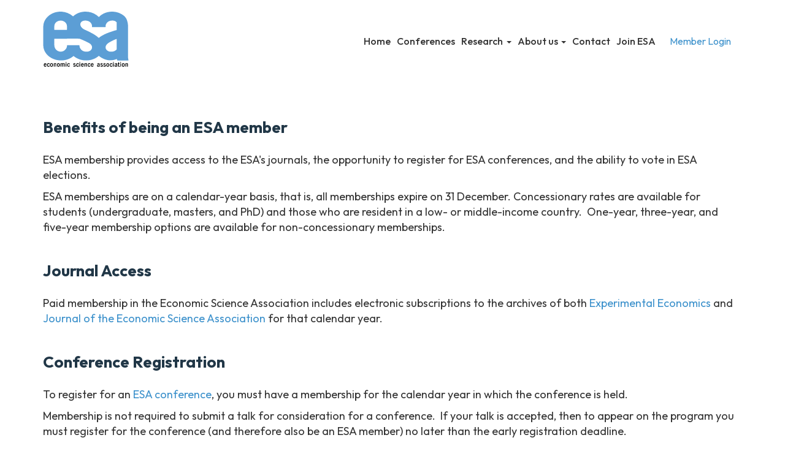

--- FILE ---
content_type: text/html; charset=UTF-8
request_url: https://economicscience.org/membership.php
body_size: 11481
content:
<!DOCTYPE html>
	<!-- Menus Loaded --><!-- Input Shortener Loaded --><!-- Slideshows Loaded -->	<!-- News Feed Loaded -->	<!-- Event Feed Loaded --><!-- RSS News Feed Loaded --><!-- Recent Event Feed Loaded --><!-- Newsletter Feed Loaded --><!-- Member Map Loaded -->	<!-- Classified Ads Feed Loaded -->	<!-- Jobs Feed Loaded --><!-- Functions Loaded --><html lang="en">
	<head>
		<title>Membership</title>
		<meta name="keywords" content="" />
		<meta name="description" content="" />
		<meta http-equiv="Content-Type" content="text/html; charset=UTF-8" />

		<meta name="viewport" content="width=device-width, initial-scale=1.0" />
		<meta http-equiv="X-UA-Compatible" content="IE=edge,chrome=1">

        <script type="text/javascript" src="https://economicscience.org/_jquery/js/jquery-3.7.1.min.js"></script>
        <script type="text/javascript" src="https://economicscience.org/_jquery/js/jquery-migrate-3.5.2.min.js"></script>
        <!-- jQuery UI -->
        <script type="text/javascript" src="https://economicscience.org/_jquery/ui/jquery-ui.min.js"></script>
        <link rel="stylesheet" type="text/css" href="https://economicscience.org/_jquery/ui/jquery-ui.min.css" />

		<link rel="icon" type="image/svg+xml" href="https://economicscience.org/images/favicon.svg">

		<link rel="stylesheet" type="text/css" href="https://economicscience.org/bootstrap/css/bootstrap.min.css" />
		<!--<link rel="stylesheet" type="text/css" href="https://economicscience.org/_jquery/css/custom-theme/jquery-ui-1.9.2.custom.min.css" />-->
		<link rel="stylesheet" type="text/css" href="https://economicscience.org/_jquery/css/jquery.ui.potato.menu.css" />
		<link rel="stylesheet" type="text/css" href="https://economicscience.org/_jquery/css/fullcalendar.css" />
		<link rel="stylesheet" type="text/css" href="https://economicscience.org/_jquery/css/fullcalendar.print.css" media="print" />

		<!--<script type="text/javascript" src="https://economicscience.org/_jquery/js/jquery-1.10.1.min.js"></script>-->
		<!--<script type="text/javascript" src="https://economicscience.org/_jquery/js/jquery-migrate-1.2.1.min.js"></script>-->
		<!--<script type="text/javascript" src="https://economicscience.org/_jquery/js/jquery-ui-1.9.2.custom.min.js"></script>-->
		<script type="text/javascript" src="https://economicscience.org/_jquery/js/jquery.jpanelmenu.min.js"></script>


		<script type="text/javascript" src="https://economicscience.org/_jquery/js/fullcalendar.min.js"></script>
		<script type="text/javascript" src="https://economicscience.org/bootstrap/js/bootstrap.min.js"></script>
		<script type="text/javascript" src="https://economicscience.org/_jquery/js/_custom.js"></script>
		<link href="https://www.viethconsulting.com/_jquery/nivo/nivo-slider.css" media="screen" rel="stylesheet" type="text/css">
		
		<!-- Jake jquery bits -->
		<script type="text/javascript" src="https://economicscience.org/includes/functions/equal_height.js"></script>
			<script type="text/javascript" src="https://economicscience.org/includes/functions/formatPhoneLink.js"></script>
			<script type="text/javascript" src="https://economicscience.org/includes/functions/itemSlider.js"></script>
			<script type="text/javascript" src="https://economicscience.org/includes/functions/linkConverter.js"></script>
			<script type="text/javascript" src="https://economicscience.org/includes/functions/user_image_hw_fix.js"></script>
			<script type="text/javascript" src="https://economicscience.org/includes/functions/vcenter.js"></script>
			
		<!-- Google fonts -->
		<link rel="preconnect" href="https://fonts.googleapis.com">
<link rel="preconnect" href="https://fonts.gstatic.com" crossorigin>
<link href="https://fonts.googleapis.com/css2?family=Outfit:wght@100..900&display=swap" rel="stylesheet">		<!-- ^^ Enter this in config.php -->
		
		<!-- Our style sheets -->
		<link rel="stylesheet" type="text/css" href="https://economicscience.org/css/style.css?combobreaker=133423086" /> 
		
	</head>

	<body><header class="wrapper">
    <a href="https://economicscience.org/">  
        <?xml version="1.0" encoding="UTF-8"?>
<svg id="Layer_2" data-name="Layer 2" xmlns="http://www.w3.org/2000/svg" viewBox="0 0 138.9 90" width="138.9" height="90">
  <defs>
    <style>
      .logo-cls-1 {
        fill: #060707;
      }

      .logo-cls-1, .logo-cls-2 {
        stroke-width: 0px;
      }

      .logo-cls-2 {
        fill: #5c9ed5;
      }
    </style>
  </defs>
  <g id="Resources">
    <g>
      <path class="logo-cls-2" d="m.02,24.67C0,9.62,15.18-1.45,31.1.15c6.1.61,11.78,2.83,16.41,6.71,1.13.95.91,1.01,1.31.64,9.7-8.98,26.43-10.22,37.94-1.94,3.18,2.29,3.66,3.44,3.91,3.21.1-.1.21-.19.31-.29,4.15-4.25,10.33-7.35,17.02-8.2,5.53-.7,10.8-.01,15.56,1.84,4.63,1.8,8.33,4.74,9.19,5.81.64.8,2.5,2.48,3.51,5.42,1.07,3.12.7,2.39,1.26,4.33.13.45.19.91.25,1.36.62,4.51.37-1.24.4,55.4,0,.36,0,.39.65,4.22.16.98.16.96-.18.97-.03,0-17.47,0-17.48,0-.31.06-.48-.11-.61-.36-.08-.16-.16-.33-.2-.5-.12-.46-.28-.91-.33-1.38-.02-.15-.07-.18-.2-.12-3.56,1.46-6.85,2.26-12.04,2.1-4.26-.14-11.21-2.31-16.46-6.66-.76-.63-.64-.64-.91-.42-.34.28-.67.56-1.01.83-2.5,1.97-5.25,3.47-8.23,4.56-4.79,1.75-9,2.08-13.3,1.91-2.29-.09-5.8-.68-9.07-1.84-3.08-1.1-5.91-2.64-8.48-4.66-.25-.2-.49-.41-.75-.61-.2-.16-.16-.12-.9.48C31.81,86.42,4.4,78.37.46,59.05-.15,56.01.03,57.45.02,24.67Zm18.46,19.47c-.42,0-.41-.02-.41.39,0,11.48-.09,11.17.27,12.67,2.06,8.59,12.76,10.89,18.15,4.23,1.52-1.87,2.27-4.03,2.34-6.44q0-.3.3-.3c1.09-.02,19.63,0,19.71,0,.14,0,.13.15.13.31,0,5.34,4.48,10.2,10.16,10.26.78,0,3.03.4,5.65-.63,5.43-2.14,6.51-8.14,1.78-12.1-.74-.62-1.57-1.08-2.41-1.51-4.53-2.32-9.44-4.81-14.8-6.74-.64-.23,2.27-.14-40.87-.15Zm61.56-18.92c-.52,0-.53.02-.54-.22,0,0-.02-1.7-.07-2.16-.4-4.01-3.84-7.61-9.11-8.19-.96-.02-1.92-.11-2.89-.03-8.69.76-9.53,9.53-1.2,14.16.76.42,7.4,3.4,8.72,4.09,6.95,3.65,8.09,4.26,12.16,7.2,1.04.75.59.37,2.52,2.09.97.87.89.87,1.07.71,1.08-.96,1.38-1.26,1.74-1.52,2.97-2.15,8.62-4.89,10.25-5.57,3.4-1.41,2.22-1,6.2-2.35,9.97-3.39,5.4-1.94,10.47-3.31.46-.12.42,0,.42-.56,0-3.78,0-7.56,0-11.34,0-.65.01-.64-.54-1.24-.68-.74-1.51-1.27-2.44-1.66-2.31-.97-4.55-.72-5.22-.72-3.33.01-6.99,1.78-8.82,4.95-1.16,2.02-1.08,3.52-1.13,5.12-.02.59.07.52-.51.52-3.25,0-4.89,0-21.1,0Zm39.75,19.48c-.01-.22-.21-.12-.48-.03-3.87,1.27-13.25,5.75-15.25,8.32-.07.09-.16.17-.24.25-3.41,3.46-2.85,8.48,1.49,10.88,3.07,1.7,6,1.13,6.81,1.14,2.37.03,5.49-1.18,7.53-3.6.11-.13.16-.26.15-.42,0-.09,0-.18,0-.27,0-17.17,0-16.09,0-16.28Zm-81.61-14.99c.47,0,.43.03.43-.44,0-1.93,0-3.86-.01-5.79,0-2.06-.97-4.54-3.18-6.39-6.56-5.48-17.37-1.38-17.35,6.55,0,1.86,0,3.73,0,5.59,0,.52-.05.48.47.48,3.05,0,17.67,0,19.63,0Z"/>
      <path class="logo-cls-1" d="m34.98,86.28c0,1.09,0,2.18,0,3.28,0,.06,0,.13,0,.19,0,.06-.04.1-.09.1-.33,0-.67,0-1,0-.06,0-.08-.06-.08-.11,0-.1,0-.21,0-.31,0-.9,0-1.8,0-2.7,0-.33-.03-.67-.05-1,0-.14-.04-.28-.09-.41-.08-.18-.21-.28-.41-.31-.41-.05-.7.11-.86.49-.13.3-.16.62-.16.94,0,1,0,2,0,3.01,0,.13.03.26-.05.4-.34,0-.68,0-1.03,0-.08,0-.11-.06-.11-.13,0-.1,0-.21,0-.31,0-.95,0-1.9,0-2.85,0-.35,0-.69-.06-1.04-.04-.22-.15-.38-.35-.47-.35-.16-.79,0-.96.34-.09.17-.14.36-.16.55-.01.17-.02.33-.02.5,0,.99,0,1.98,0,2.97,0,.1,0,.21,0,.31,0,.09-.06.14-.15.14-.3,0-.59,0-.89,0-.13,0-.16-.03-.17-.15,0-.06,0-.13,0-.19,0-1.66,0-3.32,0-4.97,0-.08,0-.15,0-.23,0-.07.04-.12.11-.13.3,0,.59,0,.89,0,.06,0,.09.05.09.1,0,.16.01.33.02.49.11.02.12-.05.15-.1.38-.58,1.03-.75,1.7-.57.3.08.52.27.67.54.06.1.06.23.17.31.06-.1.12-.19.18-.28.21-.33.51-.53.9-.6.3-.06.59-.05.88.04.48.15.78.48.87.98.08.39.07.79.08,1.19Zm85.7,3.43c.01.07,0,.14-.09.14-.31,0-.62,0-.93,0-.07,0-.11-.05-.12-.12-.02-.2-.05-.4-.08-.66-.15.18-.25.31-.36.43-.3.31-.66.48-1.1.48-.1,0-.21,0-.31,0-.65-.04-1.16-.48-1.32-1.11-.1-.38-.09-.77.02-1.14.17-.57.53-.96,1.09-1.16.41-.15.85-.21,1.28-.23.09,0,.18,0,.27,0,.41,0,.35.04.36-.38,0-.19-.03-.38-.1-.57-.11-.31-.3-.45-.63-.46-.49-.02-.74.14-.91.6-.02.06-.04.12-.06.18-.02.06-.06.08-.12.07-.32-.04-.64-.08-.95-.13-.09-.01-.09-.08-.08-.14.15-.68.58-1.11,1.21-1.33.53-.19,1.09-.19,1.63-.06.2.05.39.14.56.25.34.23.54.55.59.95.03.29.06.59.06.88,0,.75,0,1.49,0,2.24,0,.42,0,.85.07,1.27Zm-1.71-2.62c-.25-.01-.52.03-.79.15-.26.12-.44.31-.53.58-.09.26-.09.53-.02.8.06.24.22.4.47.46.21.04.41.03.59-.09.19-.11.33-.28.44-.47.18-.32.25-.67.25-1.03,0-.44.05-.39-.42-.39Zm-26.86,2.51c.04.26-.03.25-.24.25-.24,0-.49,0-.73,0-.09,0-.14-.04-.15-.13-.02-.2-.05-.4-.08-.68-.16.23-.27.38-.41.52-.28.27-.61.41-1,.42-.12,0-.23,0-.35,0-.61-.05-1.05-.34-1.26-.92-.24-.67-.18-1.32.24-1.91.26-.36.63-.56,1.05-.67.44-.12.88-.16,1.33-.15.38,0,.34.03.33-.36,0-.21-.03-.41-.11-.6-.1-.28-.3-.43-.61-.45-.49-.02-.74.13-.92.59-.03.08-.06.17-.09.26-.18.05-.35-.03-.53-.04-.17-.01-.33-.04-.5-.06-.1-.02-.12-.06-.09-.17.15-.66.57-1.08,1.19-1.3.56-.2,1.13-.2,1.71-.05.09.02.17.06.25.1.49.23.79.6.85,1.15.03.32.06.64.06.96,0,.78,0,1.57,0,2.35,0,.31,0,.62.05.92Zm-1.26-2.39c0-.08-.05-.12-.12-.12-.21,0-.41,0-.62.01-.18.01-.35.07-.51.15-.25.13-.43.33-.5.6-.06.24-.07.48-.01.73.07.3.29.48.6.51.23.02.43-.04.6-.2.19-.16.33-.36.42-.59.1-.27.15-.54.15-.74,0-.18,0-.27,0-.36Zm-64.13-1.6c.11.37.17.92.17,1.37,0,.54-.06,1.08-.23,1.59-.07.2-.15.38-.26.55-.32.5-.78.77-1.37.83-.2.02-.41.03-.62.01-.72-.04-1.26-.39-1.61-1.02-.26-.47-.36-.99-.38-1.52-.02-.45-.03-.9.05-1.34.04-.24.09-.48.18-.71.32-.88.93-1.29,1.83-1.35.17-.01.33,0,.5.01.94.12,1.49.69,1.75,1.56Zm-1.23.16c-.04-.19-.12-.36-.24-.52-.31-.43-.96-.44-1.26.07-.1.17-.16.35-.21.54-.09.39-.1.79-.11,1.19.01.26.02.51.04.77.03.29.08.59.23.85.15.27.38.42.69.41.31,0,.54-.15.68-.42.07-.13.13-.28.16-.43.17-.81.16-1.63,0-2.45Zm107.12,1.25c0,.46-.03.95-.17,1.42-.03.09-.05.17-.08.26-.38.98-1.17,1.3-1.87,1.28-.24,0-.49,0-.73-.06-.64-.17-1.07-.59-1.33-1.19-.1-.22-.16-.46-.2-.7-.13-.85-.13-1.69.11-2.52.09-.31.23-.6.45-.84.37-.43.85-.6,1.4-.64.2-.01.41,0,.61.02.7.12,1.2.5,1.5,1.13.22.46.3.95.31,1.46,0,.12,0,.23,0,.37Zm-1.27-.04c.02-.32-.01-.66-.07-1.01-.04-.24-.1-.48-.25-.68-.36-.51-1.03-.45-1.3.05-.11.21-.18.42-.22.65-.1.55-.1,1.1-.06,1.65.02.24.05.49.13.72.04.12.09.24.16.35.3.48.98.48,1.29.01.09-.13.14-.27.18-.42.11-.43.15-.86.14-1.33Zm-115.75-1.29c.2.93.2,1.86-.05,2.78-.06.21-.15.41-.26.6-.32.53-.8.83-1.41.89-.33.03-.67.05-1-.04-.58-.15-1-.51-1.27-1.04-.24-.48-.32-1-.34-1.53,0-.12,0-.23,0-.35,0-.4.01-.8.1-1.19.07-.31.18-.62.35-.89.26-.43.64-.7,1.12-.82.38-.09.76-.11,1.15-.03.61.11,1.05.45,1.36.98.12.2.21.42.26.64Zm-1.13,1.3c0-.36-.02-.72-.09-1.07-.05-.25-.12-.5-.3-.7-.33-.39-.89-.37-1.19.04-.11.15-.17.31-.22.49-.2.83-.19,1.65-.02,2.48.03.16.09.32.18.47.31.5,1,.51,1.31.02.08-.13.13-.27.18-.42.12-.43.14-.86.14-1.3Zm92.85-1.08c.15.85.13,1.68-.09,2.52-.06.21-.14.41-.25.6-.31.54-.78.85-1.39.92-.34.04-.7.06-1.03-.03-.64-.17-1.08-.58-1.34-1.18-.2-.47-.27-.96-.28-1.47,0-.09,0-.18,0-.3,0-.46.02-.95.17-1.42.03-.1.06-.2.1-.29.32-.78.92-1.18,1.75-1.23.22-.01.43,0,.65.03.67.12,1.14.49,1.45,1.09.12.24.2.5.25.77Zm-1.18,1.09c0-.36-.02-.72-.08-1.07-.04-.24-.11-.48-.27-.67-.14-.18-.32-.29-.55-.31-.31-.03-.55.11-.71.37-.14.22-.2.47-.25.72-.11.67-.1,1.33,0,2,.03.2.08.4.18.59.09.18.22.32.41.39.39.16.81,0,1.01-.39.09-.18.15-.38.18-.59.06-.34.08-.69.08-1.04Zm-100.86-.63c0,.26.09.53-.01.79-.24.05-.48.02-.73.02-.67,0-1.34,0-2.01,0-.09,0-.18,0-.27,0-.08,0-.12.06-.11.13.03.4.03.8.19,1.17.2.45.65.66,1.11.54.24-.07.4-.22.51-.43.08-.15.13-.3.17-.47.02-.07.07-.11.14-.11.05,0,.1,0,.15.02.26.06.54.03.83.14-.11.49-.29.9-.62,1.25-.25.26-.55.42-.9.49-.38.08-.77.09-1.15,0-.66-.16-1.1-.58-1.39-1.18-.18-.39-.26-.81-.28-1.23-.04-.55-.02-1.1.12-1.65.11-.44.3-.84.6-1.19.76-.9,2.7-1.01,3.37.54.15.36.22.74.27,1.12,0,.01,0,.03,0,.04Zm-1.21-.47c-.03-.18-.06-.35-.14-.51-.15-.3-.38-.47-.72-.48-.36-.01-.62.13-.78.44-.15.28-.21.57-.23.88,0,.1.03.14.14.14.27,0,.54,0,.81,0h0c.18,0,.36,0,.54,0,.41,0,.48.09.4-.47Zm77.89,1.14c0,.1-.03.14-.13.15-.1,0-.21,0-.31,0-.77,0-1.54,0-2.31,0-.1,0-.21,0-.31,0-.06,0-.09.05-.09.1-.02.41,0,.82.17,1.21.1.23.28.4.51.5.42.18.86.02,1.1-.38.09-.16.15-.32.19-.5.02-.07.07-.11.14-.1.32.04.63.09.98.14-.08.38-.2.69-.39.97-.26.41-.63.67-1.1.78-.4.09-.82.1-1.22,0-.64-.16-1.08-.57-1.35-1.16-.12-.26-.19-.53-.24-.81-.1-.68-.09-1.36.06-2.03.12-.51.34-.96.71-1.34.75-.77,2.58-.88,3.25.59.08.18.14.36.19.54.11.44.12.89.16,1.33Zm-1.22-.79c0-.3-.05-.59-.17-.86-.14-.3-.37-.47-.72-.48-.36-.01-.62.13-.79.44-.14.26-.2.55-.23.85-.01.15.01.17.17.18.26,0,.51,0,.77,0h0c.28,0,.56,0,.85,0,.07,0,.12-.04.12-.12Zm-14.89-.63c.11.46.17.93.17,1.41,0,.12-.03.15-.16.15-.71,0-1.41,0-2.12,0-.28,0-.56,0-.88,0-.02.45.02.84.14,1.22.1.28.28.49.56.6.37.14.8.08,1.07-.36.12-.19.16-.4.24-.61.17-.06.33.03.49.04.17.01.33.04.5.07.06,0,.08.06.07.11-.25,1.06-.95,1.72-1.98,1.7-.24,0-.49,0-.73-.06-.62-.17-1.05-.57-1.32-1.15-.14-.29-.22-.6-.26-.92-.08-.71-.08-1.41.12-2.1.13-.45.35-.85.69-1.18.72-.73,2.51-.88,3.2.57.08.16.15.33.19.5Zm-1.05.64c0-.35-.04-.69-.23-1-.14-.22-.33-.35-.6-.36-.44-.03-.69.12-.89.52-.12.25-.16.51-.19.78-.01.12.02.16.15.16.27,0,.54,0,.81,0h0c.27,0,.54,0,.81,0,.07,0,.14-.03.14-.1Zm73.19-.13c0-.31-.03-.62-.05-.92-.04-.57-.45-1.07-1.1-1.16-.63-.09-1.18.05-1.54.62-.03.04-.06.08-.11.15-.03-.05-.04-.06-.05-.07-.05-.18.06-.39-.07-.56-.19,0-.38-.01-.58-.02-.04,0-.08,0-.12,0-.37,0-.36-.03-.36.35,0,1.66,0,3.32,0,4.98,0,.06,0,.13,0,.19,0,.13.04.16.16.16.3,0,.59,0,.89,0,.12,0,.15-.03.16-.17,0-.48,0-.95,0-1.43,0-.66,0-1.31.01-1.97,0-.22.04-.44.1-.65.11-.39.38-.67.88-.64.28.02.41.12.49.4.07.23.07.46.07.69,0,1.11,0,2.21,0,3.32,0,.1,0,.21,0,.31,0,.07.04.12.12.12.32,0,.64,0,.96,0,.07,0,.12-.05.12-.12,0-.1,0-.21,0-.31,0-1.09,0-2.19,0-3.28Zm-116.89.03c0-.35-.03-.69-.07-1.04-.05-.47-.32-.81-.75-.99-.69-.3-1.43-.08-1.88.53-.03.04-.05.13-.15.08,0-.15,0-.3,0-.45,0-.07-.03-.13-.11-.13-.32,0-.64-.02-.97.01,0,.07-.02.14-.02.2,0,1.75,0,3.49,0,5.24,0,.22,0,.22.25.23.15,0,.31,0,.46,0,.1,0,.21,0,.31,0,.13,0,.16-.03.17-.15,0-.1,0-.21,0-.31,0-.96,0-1.93,0-2.89,0-.26.03-.51.08-.76.04-.19.11-.37.25-.51.23-.24.52-.26.82-.19.28.07.33.33.37.57,0,.05.01.1.01.15,0,.23.02.46.02.69,0,.99,0,1.98,0,2.97,0,.1,0,.21,0,.31,0,.08.05.12.12.12.31,0,.62,0,.92,0,.12,0,.15-.04.15-.17,0-.06,0-.13,0-.19,0-1.1,0-2.21,0-3.31Zm50.08-.96c-.06-.68-.57-1.09-1.1-1.16-.63-.08-1.17.05-1.54.62-.02.03-.03.1-.1.09-.01-.02-.03-.04-.03-.06-.04-.17.05-.36-.06-.52-.18,0-.36-.01-.54-.02-.06,0-.13,0-.19,0-.34,0-.33-.02-.33.35,0,1.67,0,3.34,0,5.01,0,.05,0,.1,0,.15,0,.15.03.17.19.17.19,0,.39,0,.58,0,.49,0,.44.05.44-.43,0-.99,0-1.98,0-2.97,0-.28.02-.57.1-.84.12-.4.43-.64.82-.62.34.02.48.12.56.46.07.3.07.61.07.92,0,1,0,2,0,3.01,0,.1,0,.21,0,.31,0,.09.03.15.13.15.32,0,.64,0,.96,0,.05,0,.1-.03.1-.09,0-.08,0-.15,0-.23,0-1.09,0-2.18,0-3.28,0-.35-.03-.69-.06-1.04Zm30.23,1.72c-.31-.2-.64-.33-.98-.44-.28-.09-.56-.19-.82-.32-.26-.12-.39-.39-.33-.71.06-.29.29-.5.58-.53.43-.05.73.12.95.51.05.1.05.24.17.28.11.04.22-.03.33-.06.14-.04.27-.07.41-.11.1-.03.13-.08.1-.17-.18-.6-.52-1.05-1.14-1.26-.29-.09-.58-.11-.88-.08-.66.06-1.18.35-1.5.94-.45.84-.12,1.83.69,2.19.26.12.52.21.79.31.24.09.49.17.71.29.11.06.21.14.28.26.24.41,0,.94-.49,1.04-.54.11-1.04-.04-1.26-.66-.1-.27-.1-.27-.38-.22-.2.04-.4.08-.6.12-.07.02-.1.06-.1.14.06.66.54,1.23,1.18,1.43.27.09.55.11.84.09.13,0,.26,0,.38,0,.52-.05.97-.25,1.31-.65.46-.53.5-1.13.29-1.77-.09-.28-.31-.47-.55-.62Zm-49.03.09c-.17-.12-.34-.23-.53-.31-.26-.1-.53-.2-.79-.3-.21-.08-.43-.16-.64-.26-.25-.12-.32-.35-.3-.61.02-.26.21-.51.44-.58.36-.12.77,0,1,.32.08.11.15.24.2.37.02.08.09.1.15.08.24-.06.47-.12.71-.19.07-.02.09-.08.07-.15-.16-.51-.43-.95-.93-1.17-.65-.28-1.31-.27-1.93.09-.59.34-.89.88-.85,1.57.04.65.39,1.1.99,1.35.29.13.6.23.9.34.18.07.36.13.53.23.24.15.37.36.34.64-.03.28-.19.5-.47.6-.57.22-1.14-.04-1.37-.63-.1-.26-.11-.27-.38-.22-.2.04-.4.08-.6.12-.07.01-.11.06-.1.14.11.69.47,1.19,1.14,1.42.28.1.58.12.87.12.17,0,.33,0,.5-.03.94-.13,1.73-.89,1.6-2-.05-.39-.21-.71-.53-.94Zm44.27-.07c-.33-.21-.68-.35-1.05-.48-.27-.09-.53-.19-.79-.31-.3-.14-.4-.41-.32-.75.05-.2.26-.47.58-.5.44-.04.73.12.95.51.05.1.05.24.17.28.11.04.22-.03.34-.06.14-.04.27-.07.41-.11.1-.03.13-.08.11-.17-.22-.68-.62-1.17-1.37-1.3-.33-.06-.66-.06-.99.02-.96.22-1.55,1.2-1.29,2.12.13.46.42.79.86.98.31.13.62.24.93.36.19.07.39.13.56.24.24.15.37.37.34.64-.03.29-.19.5-.47.6-.56.21-1.14-.04-1.36-.59q-.12-.31-.43-.25c-.18.03-.35.06-.53.1-.13.03-.15.06-.13.19.14.7.51,1.19,1.21,1.4.26.08.53.09.85.09.32.02.67-.03,1.01-.18.79-.35,1.21-1.19,1.01-2.03-.08-.35-.29-.62-.6-.82Zm-41.37-1.5c.18-.35.44-.49.85-.46.34.03.53.24.62.55.05.17.08.35.12.52.02.09.06.14.16.13.29-.03.59-.06.88-.09.08,0,.11-.06.1-.13-.04-.4-.16-.78-.37-1.12-.26-.42-.63-.66-1.11-.76-.24-.05-.49-.06-.73-.04-.8.06-1.37.45-1.7,1.19-.09.2-.16.41-.2.62-.15.68-.15,1.38-.05,2.06.06.46.2.9.46,1.29.22.33.52.57.9.68.53.15,1.06.14,1.59-.03.18-.06.35-.16.49-.29.47-.42.65-.97.71-1.57,0-.07-.04-.11-.11-.12-.28-.02-.56-.05-.84-.08-.13,0-.14,0-.17.15-.05.23-.08.45-.19.66-.19.34-.5.47-.88.37-.21-.06-.36-.18-.48-.37-.09-.15-.15-.32-.2-.5-.09-.36-.08-.74-.07-1.11,0-.21-.01-.41,0-.62.03-.32.07-.64.22-.93Zm-45.19,2.39c-.23-.04-.45-.06-.69-.04-.04.17-.06.32-.1.46-.03.12-.08.25-.14.36-.22.39-.61.46-.96.32-.16-.06-.28-.18-.37-.33-.13-.21-.2-.44-.24-.69-.11-.64-.07-1.28.02-1.92.02-.16.07-.33.14-.48.17-.41.47-.58.92-.53.22.03.39.13.49.33.06.11.1.24.13.36.04.14.06.28.08.41.01.06.05.09.11.09.32-.03.64-.06.96-.1.06,0,.09-.06.08-.11-.07-.42-.17-.83-.41-1.19-.25-.37-.59-.6-1.03-.7-.34-.08-.69-.08-1.03-.02-.63.11-1.08.45-1.37,1.01-.1.19-.18.4-.24.61-.22.92-.22,1.83.02,2.75.07.27.19.53.35.77.31.45.74.71,1.28.76.24.02.49.02.73,0,.62-.06,1.08-.37,1.38-.92.12-.22.2-.44.25-.69.02-.15.14-.31.04-.44-.09-.12-.26-.06-.4-.08Zm99.97-2.47c.19-.31.48-.41.83-.37.32.03.51.23.59.53.05.19.09.37.13.56.02.08.06.12.13.11.31-.03.61-.06.92-.1.08,0,.1-.06.09-.14-.05-.32-.13-.63-.27-.92-.26-.53-.68-.86-1.26-.97-.23-.04-.46-.05-.69-.03-.75.06-1.31.41-1.65,1.1-.08.16-.15.33-.19.5-.12.45-.18.91-.15,1.37,0,.19-.01.39,0,.58.05.57.18,1.11.49,1.6.22.34.52.57.9.69.48.15.96.14,1.44.02.49-.12.84-.43,1.07-.87.11-.22.19-.45.24-.69.03-.14.04-.28.05-.42-.12-.1-.27-.06-.4-.08-.18-.03-.36-.04-.54-.05-.16,0-.17,0-.2.16-.04.22-.08.43-.18.63-.19.38-.59.53-.98.37-.2-.08-.34-.23-.43-.42-.09-.17-.15-.36-.18-.55-.11-.68-.09-1.36.02-2.03.03-.2.09-.4.2-.58Zm-69.47.19c.17-.43.48-.62.94-.56.22.03.39.13.49.33.07.14.12.28.15.43.03.14.06.27.09.42.36.02.7-.05,1.04-.09.06,0,.09-.06.08-.11-.07-.42-.17-.83-.42-1.19-.25-.37-.59-.59-1.03-.7-.25-.06-.51-.07-.77-.05-.8.06-1.38.44-1.71,1.18-.06.14-.11.29-.15.43-.21.76-.2,1.52-.1,2.29.06.42.19.83.41,1.19.31.51.77.78,1.36.83.22.02.44.02.65,0,.7-.06,1.2-.42,1.49-1.06.12-.27.2-.56.23-.85.02-.16.01-.18-.15-.19-.22-.02-.43-.05-.65-.06-.1,0-.2-.04-.3.02-.03.14-.06.27-.08.41-.03.15-.09.3-.17.43-.17.27-.45.39-.76.33-.24-.05-.43-.17-.55-.38-.11-.19-.18-.4-.22-.61-.11-.59-.09-1.17-.03-1.76.03-.23.06-.46.15-.68Zm33.46-.1c.1-.22.26-.39.5-.44.41-.08.81-.03.98.56.02.07.04.15.05.22.03.12.06.25.09.39.35,0,.69-.05,1.03-.1.06,0,.09-.06.08-.11-.07-.47-.2-.93-.5-1.31-.23-.29-.54-.47-.89-.57-.28-.07-.56-.08-.84-.06-.8.07-1.37.47-1.69,1.22-.1.24-.17.48-.22.74-.11.57-.1,1.15-.05,1.73.04.5.18.98.45,1.42.31.51.77.78,1.36.83.22.02.44.02.65,0,.7-.06,1.2-.42,1.49-1.06.13-.28.19-.58.24-.89.02-.1-.02-.15-.12-.16-.27-.03-.54-.05-.81-.07-.06,0-.13,0-.19.01-.03.16-.06.31-.1.46-.03.15-.1.29-.18.42-.14.21-.34.31-.58.31-.24,0-.45-.08-.61-.27-.18-.2-.26-.44-.31-.69-.13-.72-.1-1.43.02-2.15.03-.15.08-.3.14-.44Zm50.58,3.49c-.18,0-.36.01-.54,0-.37-.02-.57-.21-.6-.57-.02-.19-.02-.38-.02-.58,0-.76,0-1.52,0-2.27,0-.09,0-.18,0-.27,0-.08.05-.11.12-.11.27,0,.54,0,.81,0,.09,0,.14-.05.14-.14,0-.23,0-.46,0-.69,0-.09-.05-.14-.14-.14-.21,0-.41,0-.62,0-.05,0-.1,0-.15,0-.14,0-.16-.02-.16-.15,0-.42,0-.85,0-1.27,0-.11-.04-.15-.13-.14-.28.02-.56.05-.84.08-.09,0-.14.05-.14.15,0,.17-.01.33-.02.5,0,.23-.01.46-.03.69,0,.13-.04.15-.17.15-.19,0-.38,0-.58,0-.05.3-.02.59-.02.87,0,.08.06.1.13.1.15,0,.31,0,.46,0,.08,0,.12.03.12.11,0,.09,0,.18,0,.27,0,.78,0,1.57,0,2.35,0,.35.03.69.08,1.04.04.33.19.61.46.81.19.14.41.21.64.23.35.03.69.02,1.04-.02.05,0,.1-.02.15-.03.05-.01.1-.05.1-.11,0-.26,0-.51,0-.77,0-.06-.05-.09-.1-.09Zm2.15-4.67c0-.06-.04-.09-.1-.09-.33,0-.67,0-1,0-.06,0-.09.05-.09.1,0,.06,0,.13,0,.19,0,1.69,0,3.39,0,5.08,0,.06,0,.13,0,.19,0,.06.04.1.1.1.33,0,.67,0,1,0,.06,0,.09-.05.09-.1,0-.1,0-.21,0-.31,0-.8,0-1.59,0-2.39s0-1.64,0-2.47c0-.1,0-.21,0-.31Zm-89.02.07c0-.15-.02-.17-.19-.17-.22,0-.44,0-.65,0-.37,0-.36-.03-.36.35,0,1.67,0,3.34,0,5.01,0,.05,0,.1,0,.15,0,.15.03.17.19.17.18,0,.36,0,.54,0,.12,0,.23,0,.35,0,.07,0,.12-.04.13-.11,0-.08,0-.15,0-.23,0-.83,0-1.67,0-2.5,0-.8,0-1.59,0-2.39,0-.09,0-.18,0-.27Zm77.19.21c0-.06,0-.13,0-.19,0-.16-.03-.18-.17-.19-.3,0-.59,0-.89,0-.07,0-.12.03-.13.11,0,.1,0,.21,0,.31,0,.81,0,1.62,0,2.43s0,1.59,0,2.39c0,.1,0,.21,0,.31,0,.09.06.13.15.13.28,0,.57,0,.85,0,.15,0,.18-.03.19-.17,0-.06,0-.13,0-.19,0-1.65,0-3.29,0-4.94Zm-54.73-.28c0-.06-.04-.1-.1-.1-.18,0-.36,0-.54,0-.14,0-.28,0-.42,0-.08,0-.12.05-.12.12,0,.1,0,.21,0,.31,0,1.44,0,2.88,0,4.32,0,.3-.07.61.05.91.3.06.61.01.92.03.04,0,.08,0,.12,0,.06,0,.09-.04.1-.1,0-.09,0-.18,0-.27,0-.81,0-1.62,0-2.43s0-1.65,0-2.47c0-.1,0-.21,0-.31Zm.02-2.06c-.19-.11-.4-.01-.56-.05-.2,0-.37,0-.53,0-.09,0-.14.05-.14.14,0,.32,0,.64,0,.96,0,.1.06.13.15.13.17,0,.33,0,.5,0,.19,0,.38.02.57-.02.09-.19.04-.4.05-.6,0-.19.04-.38-.03-.57Zm54.75.1c0-.09-.04-.14-.14-.14-.36,0-.72,0-1.11,0,0,.41-.01.81,0,1.19.07.06.14.05.2.05.33-.01.67.03,1-.03.1-.35.02-.71.04-1.07Zm-77.23-.15c-.38,0-.73,0-1.08,0-.12,0-.15.03-.15.16,0,.31,0,.62,0,.93,0,.1.04.14.14.14.3,0,.59,0,.89,0,.07,0,.15.02.23-.08-.01-.35.02-.74-.02-1.15Zm88.93,0c-.33,0-.67,0-1,0-.1,0-.14.06-.13.15.02.35-.06.71.04,1.06.33.05.66.01.99.02.04,0,.08,0,.12,0,.06,0,.09-.04.09-.1,0-.17,0-.33,0-.5h0c0-.17,0-.33,0-.5,0-.07-.03-.12-.11-.12Z"/>
    </g>
  </g>
</svg>    </a>
    <nav>
        <div id="nav_menu" class="NP collapse navbar-collapse navbar-ex1-collapse"><style>
					#nav_menu a:hover+ul,
					#nav_menu a+ul:hover,
					#nav_menu a:focus+ul,
					#nav_menu a+ul:focus {
					    display: block;
					}
			</style><ul class="nav navbar-nav men-level-0"><li><a href="https://economicscience.org/" class="home-link">Home</a></li><li><a href="https://www.economicscience.org/conferences.php" target="_top">Conferences</a></li><li class="dropdown t "><a href="https://www.economicscience.org/research.php" class="dropdown-toggle">Research<b class="caret"></b></a><ul class="dropdown-menu men-level-"><li><a href="https://www.economicscience.org/experimental_economics.php" target="_top">Experimental Economics</a></li><li><a href="https://www.economicscience.org/journal_of_the_economic_scienc.php" target="_top">Journal of the Economic Science Association</a></li><li><a href="https://www.economicscience.org/replicability.php" target="_top">Replicability</a></li><li><a href="https://www.economicscience.org/groups.php" target="_top">Groups</a></li><li><a href="https://www.economicscience.org/mentoring.php" target="_top">Mentoring</a></li><li><a href="https://www.economicscience.org/esa_prizes.php" target="_top">ESA Prizes</a></li><li><a href="https://www.economicscience.org/esa_fellows.php" target="_top">ESA Fellows</a></li></ul></li><li class="dropdown t0 "><a href="https://www.economicscience.org/about_us.php" class="dropdown-toggle">About us<b class="caret"></b></a><ul class="dropdown-menu men-level-0"><li><a href="https://www.economicscience.org/membership.php" target="_top">Membership</a></li><li><a href="https://www.economicscience.org/news.php" target="_top">News</a></li><li><a href="https://www.economicscience.org/executive_committee.php" target="_top">Executive Committee</a></li><li><a href="https://www.economicscience.org/committees.php" target="_top">Committees</a></li><li><a href="https://www.economicscience.org/ethics.php" target="_top">Ethics</a></li><li><a href="https://www.economicscience.org/history_of_the_esa.php" target="_top">History of the ESA</a></li><li class="dropdown-submenu "><a href="#" class="sub-a" class="dropdown-toggle">Organization<b class="caret"></b></a><ul class="dropdown-menu men-level-1"><li><a href="https://www.economicscience.org/bylaws.php" target="_top">Bylaws</a></li><li><a href="https://www.economicscience.org/financial_records.php" target="_top">Financial records</a></li><li><a href="https://www.economicscience.org/hosting_an_esa_conference.php" target="_top">Hosting an ESA conference</a></li><li><a href="https://www.economicscience.org/regions.php" target="_top">Regions</a></li></ul></li></ul></li><li><a href="https://www.economicscience.org/contact.php" target="_top">Contact</a></li><li><a href="https://members.economicscience.org/members/newmem/new-mem-reg.php?org_id=ESA" target="_top">Join ESA</a></li></ul></div><script type="text/javascript">
		$('#nav_menu>ul.dropdown-menu [data-toggle=dropdown]').on('mouseover', function(event) {
			event.preventDefault(); 
			event.stopPropagation(); 
			$(this).parent().toggleClass('open');
			var menu = $(this).parent().find("ul");
			var menupos = menu.offset();
		  
			if ((menupos.left + menu.width()) + 30 > $(window).width()) {
				var newpos = - menu.width();      
			} else {
				var newpos = $(this).parent().width();
			}
			menu.css({ left:newpos });

			$('#nav_menu>.nav>li .dropdown-menu>li>a').on('mouseover', function () {
                $('#nav_menu>.nav>li .dropdown-submenu.open').removeClass('open');
            });
            $('#nav_menu>.nav>li.dropdown .dropdown-submenu>a').on('mouseover', function () {
                $('#nav_menu>.nav>li.dropdown .dropdown-submenu.open').removeClass('open');
                $(this).parent().addClass('open');
            });
		});
		function checkForChanges(){
			if (!$('.navbar-collapse').hasClass('in')){
				$('.nav-row').css('max-height','40px');
			} else {
				$('.nav-row').css('max-height','none');
				setTimeout(checkForChanges, 500);
			}
		}
		$(function(){
			checkForChanges();
		});
	</script><div id="mobileMenuWrapper"><ul id="mobile-menu">
            <li class="mobileMenuTrigger triggerClose">
                <button>&times;</button>
            </li>
            <li>
                <a href="https://economicscience.org/" class="home-link">Home</a>
            </li>
            <li ><a href="https://www.economicscience.org/conferences.php" target="_top">Conferences</a></li><li ><a href="#" class="mToggle">Research<b class="caret"></b></a><ul class="mDropdown"><li><a href="https://www.economicscience.org/research.php" target="_top">Research</a></li><li ><a href="https://www.economicscience.org/experimental_economics.php" target="_top">Experimental Economics</a></li><li ><a href="https://www.economicscience.org/journal_of_the_economic_scienc.php" target="_top">Journal of the Economic Science Association</a></li><li ><a href="https://www.economicscience.org/replicability.php" target="_top">Replicability</a></li><li ><a href="https://www.economicscience.org/groups.php" target="_top">Groups</a></li><li ><a href="https://www.economicscience.org/mentoring.php" target="_top">Mentoring</a></li><li ><a href="https://www.economicscience.org/esa_prizes.php" target="_top">ESA Prizes</a></li><li ><a href="https://www.economicscience.org/esa_fellows.php" target="_top">ESA Fellows</a></li></ul></li><li ><a href="#" class="mToggle">About us<b class="caret"></b></a><ul class="mDropdown"><li><a href="https://www.economicscience.org/about_us.php" target="_top">About us</a></li><li ><a href="https://www.economicscience.org/membership.php" target="_top">Membership</a></li><li ><a href="https://www.economicscience.org/news.php" target="_top">News</a></li><li ><a href="https://www.economicscience.org/executive_committee.php" target="_top">Executive Committee</a></li><li ><a href="https://www.economicscience.org/committees.php" target="_top">Committees</a></li><li ><a href="https://www.economicscience.org/ethics.php" target="_top">Ethics</a></li><li ><a href="https://www.economicscience.org/history_of_the_esa.php" target="_top">History of the ESA</a></li><li ><a href="#" class="mToggle">Organization<b class="caret"></b></a><ul class="mDropdown"><li ><a href="https://www.economicscience.org/bylaws.php" target="_top">Bylaws</a></li><li ><a href="https://www.economicscience.org/financial_records.php" target="_top">Financial records</a></li><li ><a href="https://www.economicscience.org/hosting_an_esa_conference.php" target="_top">Hosting an ESA conference</a></li><li ><a href="https://www.economicscience.org/regions.php" target="_top">Regions</a></li></ul></li></ul></li><li ><a href="https://www.economicscience.org/contact.php" target="_top">Contact</a></li><li ><a href="https://members.economicscience.org/members/newmem/new-mem-reg.php?org_id=ESA" target="_top">Join ESA</a></li></ul></div><script type="text/javascript">
	$(function(){
		var $trigger = $('.mobileMenuTrigger');
		var $target  = $('#mobileMenuWrapper');
		$trigger.click(function(e){
			$target.toggleClass('open');
			e.stopPropagation();
		});
		//Handles menu hide/show
		$(".mToggle").click(function(e){
			$(this).siblings("ul.mDropdown").toggleClass("open");
			e.stopPropagation();
		});
		$("body").click(function(e){
			clicked = $(e.target);
			//console.log(clicked);
			var pass = true;
			if(clicked.parents("#mobile-menu").length){
				pass = false;
			}
			if(!$target.hasClass("open")){
				pass = false;
				//console.log("this");
			}
			//console.log(pass);
			if(pass == true){
				e.stopPropagation();
				$target.toggleClass('open');
			}
		});
		
		//
		
	});
</script>        <div class="member-login">
            <a href="https://members.economicscience.org/members/mlogin.php?org_id=ESA" class="button-link">Member Login</a>
        </div>
        <button class="mobileMenuTrigger">
            <label>Mobile menu</label>
            

<svg class="menu-trigger" version="1.1" xmlns="http://www.w3.org/2000/svg"  x="0px" y="0px" width="32.2px"

	 height="19.9px" viewBox="0 0 32.2 19.9" style="enable-background:new 0 0 32.2 19.9;" xml:space="preserve">

<style type="text/css">

	.menu-trigger line {fill:none;stroke:#3E92CC;stroke-width:3;stroke-linecap:round;stroke-miterlimit:10;}

</style>

<defs>

</defs>

<line x1="1.5" y1="1.5" x2="30.7" y2="1.5"/>

<line x1="1.5" y1="9.9" x2="30.7" y2="9.9"/>

<line x1="1.5" y1="18.4" x2="30.7" y2="18.4"/>

</svg>

        </button>  
    </nav>
</header>



        <main class="wrapper" id="subpage-main">   
        
<div class="row"></div><div class="row"><div class="column col-md-12 col-sm-12 col-xs-12"><!--gm-editable-region--><h3>Benefits of being an ESA member</h3><p>ESA membership provides access to the ESA's journals, the opportunity to register for ESA conferences, and the ability to vote in ESA elections.&nbsp;</p><p>ESA memberships are on a calendar-year basis, that is, all memberships expire on 31 December. Concessionary rates are available for students (undergraduate, masters, and PhD) and those who are resident in a low- or middle-income country. &nbsp;One-year, three-year, and five-year membership options are available for non-concessionary memberships.</p><p><br></p><h3>Journal Access</h3><p>Paid membership in the Economic Science Association includes electronic subscriptions to the archives of both <a data-cke-saved-href="https://economicscience.org/experimental_economics.php" href="https://economicscience.org/experimental_economics.php"><em>Experimental Economics</em></a> and <a data-cke-saved-href="https://economicscience.org/journal_of_the_economic_scienc.php" href="https://economicscience.org/journal_of_the_economic_scienc.php"><em>Journal of the Economic Science Association</em></a> for that calendar year.</p><p><br></p><h3>Conference Registration</h3><p>To register for an <a data-cke-saved-href="https://economicscience.org/conferences.php" href="https://economicscience.org/conferences.php">ESA conference</a>, you must have a membership for the calendar year in which the conference is held.</p><p>Membership is&nbsp;<em>not</em>&nbsp;required to submit a talk for consideration for a conference. &nbsp;If your talk is accepted, then to appear on the program you must register for the conference (and therefore also be an ESA member) no later than the early registration deadline.</p><p><br></p><h3>Voting</h3><p>The ESA holds open elections for its <a data-cke-saved-href="https://economicscience.org/executive_committee.php" href="https://economicscience.org/executive_committee.php">executive board and officers</a> each spring. Individuals who have purchased their membership for the calendar year at the time of the elections are eligible to vote.</p><p><br></p><h3>Current rates</h3><p>The <strong>standard</strong> membership rate $50.</p><p>We offer a&nbsp;<strong>concessionary</strong>&nbsp;membership rate of $20 for:</p><ul><li>Those who are currently enrolled as a doctoral, master's, or undergraduate student. &nbsp;Post-doctoral researchers are&nbsp;<strong>not</strong>&nbsp;eligible for the student&nbsp;rate.</li><li>Those who <b>are primarily employed&nbsp;</b>in a&nbsp;<a data-cke-saved-href="https://datahelpdesk.worldbank.org/knowledgebase/articles/906519-world-bank-country-and-lending-groups" href="https://datahelpdesk.worldbank.org/knowledgebase/articles/906519-world-bank-country-and-lending-groups"><strong></strong>country&nbsp;classified as low-income, lower-middle income, or upper-middle income</a> by the World Bank<strong>.</strong>&nbsp; Eligibility is based on the country in which you reside and/or are employed, and not your country of origin or citizenship.</li></ul><p><br></p><h3>Policy on refunds and receipts/invoices</h3><p>Memberships and registrations for conferences are non-refundable and non-transferable. &nbsp;All sales are final.</p><p>Members are responsible for ensuring that the details on their membership or conference registration are correct, especially with regards to affiliation, address, or any tax or finance identifier numbers that must be present. &nbsp;We are not able to issue custom or replacement invoices or receipts after the fact with different details.</p><!--/gm-editable-region--></div></div>
			</main>
		<footer class="wrapper">
			<div class="footer-inner-wrap">
				<div class="top-footer-wrap">
					<div class="footer-announcement"><a href="https://economicscience.org/groups.php">ESA online groups</a></div>
					<ul class="social-list">
						<li><a href=""><?xml version="1.0" encoding="UTF-8"?>
<svg id="Layer_2" data-name="Layer 2" xmlns="http://www.w3.org/2000/svg" viewBox="0 0 30 30" width="30" height="30">
  <defs>
    <style>
      .fb-cls-1 {
        fill: #fff;
      }

      .fb-cls-1, .fb-cls-2 {
        stroke-width: 0px;
      }

      .fb-cls-2 {
        fill: #2081b7;
      }
    </style>
  </defs>
  <g id="Resources">
    <g>
      <rect class="fb-cls-2" x="0" y="0" width="30" height="30" rx="4" ry="4"/>
      <path id="Facebook" class="fb-cls-1" d="m16.32,22.94v-7.24h2.61l.39-2.82h-3v-1.8c0-.82.24-1.37,1.5-1.37h1.6v-2.53c-.28-.03-1.23-.11-2.34-.11-2.31,0-3.9,1.32-3.9,3.73v2.08h-2.62v2.82h2.62v7.24h3.13Z"/>
    </g>
  </g>
</svg></a></li>
						<li><a href=""><?xml version="1.0" encoding="UTF-8"?>
<svg id="Layer_2" data-name="Layer 2" xmlns="http://www.w3.org/2000/svg" viewBox="0 0 30 30" width="30" height="30">
  <defs>
    <style>
      .x-cls-1 {
        fill: #fff;
      }

      .x-cls-1, .x-cls-2 {
        stroke-width: 0px;
      }

      .x-cls-2 {
        fill: #2081b7;
      }
    </style>
  </defs>
  <g id="Resources">
    <g>
      <rect class="x-cls-2" x="0" y="0" width="30" height="30" rx="4" ry="4"/>
      <path class="x-cls-1" d="m19.77,7.5h2.54l-5.56,6.35,6.54,8.65h-5.12l-4.01-5.24-4.59,5.24h-2.55l5.95-6.8L6.7,7.5h5.25l3.63,4.79,4.19-4.79Zm-.89,13.48h1.41l-9.1-12.03h-1.51l9.2,12.03h0Z"/>
    </g>
  </g>
</svg></a></li>
						<li><a href=""><svg id="youtube-icon" xmlns="http://www.w3.org/2000/svg" viewBox="0 0 30 30"><defs><style>svg#youtube-icon .cls-1{fill:#2081b7;}svg#youtube-icon .cls-1,svg#youtube-icon .cls-2{stroke-width:0px;}svg#youtube-icon .cls-2{fill:#fff;}</style></defs><g id="Resources"><rect class="cls-1" x="0" y="0" width="30" height="30" rx="4" ry="4"/><g id="Lozenge"><path class="cls-2" d="M25.45,10.74s-.21-1.47-.85-2.12c-.81-.85-1.72-.85-2.14-.9-2.98-.22-7.46-.22-7.46-.22h0s-4.48,0-7.46.22c-.42.05-1.33.05-2.14.9-.64.65-.85,2.12-.85,2.12,0,0-.21,1.73-.21,3.45v1.62c0,1.73.21,3.45.21,3.45,0,0,.21,1.47.85,2.12.81.85,1.88.82,2.35.91,1.71.16,7.25.21,7.25.21,0,0,4.48,0,7.47-.22.42-.05,1.33-.05,2.14-.9.64-.65.85-2.12.85-2.12,0,0,.21-1.73.21-3.45v-1.62c0-1.73-.21-3.45-.21-3.45ZM12.8,17.77v-5.99s5.76,3.01,5.76,3.01l-5.76,2.99Z"/></g></g></svg></a></li>
					</ul>
				</div>
				<div class="bottom-footer-wrap">
					<p>&copy; 2025 Economic Science Association</p>
					<p>Website powered by <a href="https://www.memberleap.com" target="_blank">MemberLeap</a><span><a href="https://economicscience.org/privacy_statement.php">Privacy Policy</a></span></p>
				</div>
			</div>
        </footer>
		<script>
			// Every browser's scrollbar is a different width. 100vw is the width of the screen minus the scrollbar. This code calculates width of the scrollbar. 
			
			var scrollbarWidth = window.innerWidth - document.documentElement.clientWidth;
			
			if(scrollbarWidth > 0) {
				document.documentElement.style.setProperty (
					'--scrollbarWidth',
					scrollbarWidth + 'px'
				);
			}
		</script>
		
    </body>
</html>



--- FILE ---
content_type: text/css
request_url: https://economicscience.org/css/style.css?combobreaker=133423086
body_size: 8631
content:
*,
*:before,
*:after {
    box-sizing: border-box;
}

:root {
    font-size: 16px;
    font-family: "Outfit", sans-serif;
    color: var(--text-color);
    --darkblue: #2081b7;
    --lightblue: #3E92CC;
    --orange: #E57200;
    --darkgreen: #213747;
    --hover: #34516B;
    --text-color: #333333;
    --page-width: 100vw;
    --side-margin: calc((100vw - var(--page-width)) / -2);
    overflow-x: clip;
}

@media (min-width: 768px) {
     :root {
        --page-width: 750px;
    }
}

@media (min-width: 992px) {
     :root {
        --page-width: 970px;
    }
}

@media (min-width: 1201px) {
     :root {
        --page-width: 1170px;
    }
}

body {
    overflow-x: inherit;
    font-size: inherit !important;
    font-family: inherit !important;
}


/*
--------------------------------------------------------------------------
 Typography 
--------------------------------------------------------------------------
 */

p+p {
    margin-top: .25em;
}

p:empty {
    display: none;
}

h1,
h2,
h3,
h4,
h5,
h6 {
    margin-top: 0;
    margin-bottom: 1em;
    padding: 0;
    font-weight: bold;
    color: var(--darkgreen);
}

h1 {
    font-size: 36px;
}

h2 {
    font-size: 30px;
}

h3 {
    font-size: 26px;
}

h4 {
    font-size: 22px;
}

h5 {
    font-size: 20px;
}

h6 {
    font-size: 18px;
}


/*  Links -------------------

 */

a {
    color: var(--lightblue);
    text-decoration: none;
    transition: .125s color ease-in-out;
}

a:hover,
a:focus {
    text-decoration: none;
    color: inherit;
}

.button-link,
input[type="submit"]:not(#mms-main input),
.mobile-login button {
    /* :not exception needed to avoid messing with all sorts of different buttons in the MMS  */
    background: var(--lightblue);
    padding: .6em 1.8ch .7em;
    display: inline-block;
    color: white;
    border-radius: 4px;
    margin-right: 2ch;
    position: relative;
    border: 0px;
    text-align: center;
    text-shadow: none;
    font-weight: 500;
    font-size: 16px;
    transition: .125s background ease-in-out, .125s color ease-in-out;;
    width: max-content;
}
    @media (max-width: 767px) {
        .button-link, input[type="submit"]:not(#mms-main input), .mobile-login button {
            width: auto;
        }
    }

.button-link:last-child {
    margin-right: 0;
}



.button-link:not(:last-child) {
    margin-bottom: .5em;
}

.button-link:hover,
.button-link:focus {
    text-decoration: none;
    background: var(--darkblue);
    border: 0px;
    color: #fff;
}

a.button-link+*:not(.button-link) {
    padding-top: 1.5em;
}

*+.button-link {
    margin-top: 1em;
}

li:not(:last-child) .button-link {
    margin-bottom: .75rem;
}


/*
--------------------------------------------------------------------------
 Objects
--------------------------------------------------------------------------
 */

.wrapper {
    /* .wrapper acts as a more symantic stand-in for <container><row><col-md-12></col-md-12></row></container> in sections of this build that don't require stacking columns  */
    margin-right: auto;
    margin-left: auto;
    max-width: 100%;
    position: relative;
    height: inherit;
    padding-left: 15px;
    padding-right: 15px;
    width: calc(var(--page-width) - 30px);
    width: var(--page-width);
}

.full-width {
    /* Make an element span the width of the viewport */
    position: relative;
    left: var(--side-margin);
    right: var(--side-margin);
    width: calc(100vw + var(--scrollbarWidth));
}

.full-width>.column {
    padding-left: 0;
    padding-right: 0;
}

#gm-canvas .full-width,
#gm-canvas .background-row {
    left: unset;
    right: unset;
    width: unset;
}

.background-row:not(#mycanvas .background-row) {
    padding-block: 2.5rem;
    position: relative;
    left: var(--side-margin);
    right: var(--side-margin);
    display: flex;
    width: calc(100vw + var(--scrollbarWidth));
}

.background-row:not(#mycanvas .background-row)::before {
    background-color: var(--primary);
    content: '';
    position: absolute;
    top: 0;
    bottom: 0;
    left: var(--side-margin);
    right: var(--side-margin);
    display: block;
}

.background-row:not(#mycanvas .background-row)>.column {
    /* Since element is extended past where the scrollbar is, extra padding is added to make sure it's content is not hidden under the scrollbar */
    padding-right: calc(15px + var(--scrollbarWidth));
}

#subpage-main:has(.background-row:last-child) {
    /* If .background-row is the last row, don't include a gap between main and footer */
    margin-bottom: 0;
    padding-bottom: 0;
}

#subpage-main>.background-row:last-child {
    /* If .background-row is the last row, don't include a gap between main and footer */
    margin-bottom: 0;
}

@media (min-width: 992px) {
    .background-row:not(#mycanvas .background-row)>.col-md-9 {
        width: calc(75% - 15px);
    }
    .background-row:not(#mycanvas .background-row)>.col-md-8 {
        width: calc(66.7% - 15px);
    }
    .background-row:not(#mycanvas .background-row)>.col-md-7 {
        width: calc(58.3% - 15px);
    }
    .background-row:not(#mycanvas .background-row)>.col-md-6 {
        width: calc(50% - 15px);
    }
    .background-row:not(#mycanvas .background-row)>.col-md-5 {
        width: calc(41.7% - 15px);
    }
    .background-row:not(#mycanvas .background-row)>.col-md-4 {
        width: calc(33.3% - 20px);
    }
    .background-row:not(#mycanvas .background-row)>.col-md-3 {
        width: calc(25% - 20px);
    }
    .background-row:not(#mycanvas .background-row)>.col-md-2 {
        width: calc(20% - 20px);
    }
}

@media (max-width: 990px) {
    .full-width,
    .background-row {
        left: var(--side-margin);
        right: var(--side-margin);
        width: calc(100vw + var(--scrollbarWidth));
    }
    .background-row:not(#mycanvas .background-row) {
        padding-block: 2rem;
    }
}

@media (max-width: 767px) {
    .background-row:not(#mycanvas .background-row) {
        padding-block: 1rem;
    }
}

.offscreen {
    /* This class allows an element to be read by a screenreader without appearing in the viewport  */
    position: absolute;
    left: -666vw;
}

@media (min-width: 767px) {
    /*The following styles are meant to give more space to the label column in contact forms that are too narrow for the entire label to be read normally*/
    .col-md-5 form[action="contact_form_resp.php"] .col-sm-2,
    .col-md-4 form[action="contact_form_resp.php"] .col-sm-2,
    .col-md-3 form[action="contact_form_resp.php"] .col-sm-2,
    .col-md-2 form[action="contact_form_resp.php"] .col-sm-2,
    .col-md-1 form[action="contact_form_resp.php"] .col-sm-2 {
        width: 25%;
        padding-right: 1em;
    }
    .col-md-5 form[action="contact_form_resp.php"] .col-sm-10,
    .col-md-4 form[action="contact_form_resp.php"] .col-sm-10,
    .col-md-3 form[action="contact_form_resp.php"] .col-sm-10,
    .col-md-2 form[action="contact_form_resp.php"] .col-sm-10,
    .col-md-1 form[action="contact_form_resp.php"] .col-sm-10 {
        width: 75%;
        padding-left: 0;
    }
    .col-md-5 form[action="contact_form_resp.php"] .col-sm-offset-2,
    .col-md-4 form[action="contact_form_resp.php"] .col-sm-offset-2,
    .col-md-3 form[action="contact_form_resp.php"] .col-sm-offset-2,
    .col-md-2 form[action="contact_form_resp.php"] .col-sm-offset-2,
    .col-md-1 form[action="contact_form_resp.php"] .col-sm-offset-2 {
        margin-left: 25%;
    }
    /*^^Adjusts the form-group placement of the reCAPTCHA iframe and submit buttom to match the new widths from the styles above*/
}

blockquote {
    font-size: inherit;
    border-left-color: var(--secondary);
}

blockquote p {
    font-size: 1.05em;
}


/*Styles below are taken from Bootstrap's table style to ensure that tables on content pages are responsive and neat whether Bootstrap classes are added or not. :not added to prevent styling Google Custom Search tables*/

#subpage-main table {
    max-width: 100%;
    border-collapse: collapse;
    color: #212529;
    margin-bottom: 1em;
    font-size: 16px;
    border-bottom: 1px solid #dee2e6;
    margin-top: 2em;
}

#subpage-main thead {
    font-weight: bold;
}

#subpage-main td,
#subpage-main th {
    padding: .75rem;
    vertical-align: top;
    border-top: 1px solid #dee2e6;
    text-align: inherit;
}

#subpage-main thead th {
    vertical-align: bottom;
    border-top: none;
}

#subpage-main caption {
    color: currentColor;
    text-align: left;
    font-size: 1.375em;
    font-weight: bold;
    padding: 0;
}

#subpage-main tbody tr:hover {
    color: #212529;
    background-color: rgba(0, 0, 0, .075);
}

@media (max-width: 767px) {
    #subpage-main table {
        font-size: 14px;
    }
    #subpage-main td:first-child,
    #subpage-main th:first-child {
        padding-left: 5px;
    }
    #subpage-main td:last-child,
    #subpage-main th:last-child {
        padding-right: 5px;
    }
}

@media (max-width: 500px) {
    #subpage-main td,
    #subpage-main th {
        padding: 5px 2px;
    }
}

grammarly-btn {
    display: none;
    /*If someone copy/pastes text from Grammarly it will add this invisible button and cause the page to scroll horizontally. This style hides that.*/
}

.ui-widget {
    /* Part of some pages in the MMS, this style tells it not to overwrite the font with Verdana */
    font-family: revert;
}


/* Feed items */

.feed-item {
    padding: .25rem 20px;
    border-radius: 5px;
}

.feed-item h3 {
    font-size: 1.1rem;
}

.feed-item *:not(:last-child) {
    margin-bottom: .5rem;
}


/* Slideshow defaults */

.carousel {
    font-size: 20px;
}

.carousel-control.left,
.carousel-control.right {
    display: none;
}

.caption-text {
    font-size: 28px;
    font-weight: bold;
    display: block;
    margin-bottom: 10px;
}

.alt-text {
    font-size: 16px;
    color: initial;
    margin-bottom: 10px;
}


/*--end slideshow-defaults---------*/


/*----------Responsive Nivo*/

div[id^=slider-container-FD],
div[id^=slider_FD],
.nivoSlider img {
    max-width: 100% !important;
    height: auto !important;
}


/*----------Nivo Controls*/

.nivo-prevNav,
.nivo-nextNav {
    background-image: none !important;
    width: 25px !important;
    top: 25% !important;
    /*Fallback for browsers that don't support calc*/
    top: calc( 50% - 50px) !important;
    text-decoration: none;
    color: white;
    font-weight: bold;
    font-size: 75px;
    font-family: Arial, sans-serif;
    text-shadow: 0px 0px 10px rgba(51, 51, 51, 0.4);
}

.nivo-prevNav:hover,
.nivo-nextNav:hover {
    text-decoration: none;
    color: #ae0e0d;
    text-shadow: none;
}

.nivo-prevNav {
    left: 10px !important;
}

.nivo-nextNav {
    right: 10px !important;
}

.nivo-prevNav:after {
    content: "‹";
}

.nivo-nextNav:after {
    content: "›";
}


/*  Modals ---------------------------------
    ----------------------------------------
 */

.modal-open .modal {
    display: flex;
}

.modal-dialog {
    max-width: 260px;
    font-size: 16px;
    margin: auto;
}

.modal-header,
.modal-body {
    padding: .5rem 1rem;
}

.modal-header .close {
    opacity: 1;
    z-index: 1;
    position: relative;
}

.modal h2 {
    font-size: 20px;
    opacity: .9;
}

.modal a {
    display: block;
    margin-bottom: .5em;
}


/*  Login Forms 
*/

.modal input[name="Username"],
.modal input[name="Password"] {
    width: 100%;
    padding-left: .25em;
    padding-right: .25em;
    margin-bottom: 0.5em;
    height: 2em;
    border: 1px solid rgba(68, 68, 68, .5);
}


/* Social list */

.social-list {
    display: flex;
    align-items: center;
    position: relative;
    list-style: none;
    gap: 5px;
    padding: 0;
    margin: 0;
}




/*  Mobile Menu-----------------------------
    ----------------------------------------
 */

#mobileMenuWrapper {
    box-shadow: 7px 0 5px rgba(0, 0, 0, 0.1);
    position: fixed;
    top: 0;
    bottom: 0;
    z-index: 200;
    overflow-y: auto;
    overflow-x: hidden;
    left: -120%;
    width: 300px;
    background-color: var(--darkgreen);
    transition: left 300ms cubic-bezier(1.000, 0.010, 0.0, 1.000);
    color: #fff;
}

#mobileMenuWrapper.open {
    left: 0;
}

#mobile-menu {
    list-style: none;
    overflow-y: auto;
    overflow-x: visible;
    padding: 1em 1.5em;
}

.triggerClose {
    text-align: right;
}

#mobile-menu button {
    border: none;
}

.triggerClose button {
    background: none;
    font-weight: 400;
}

#mobileMenuWrapper #mobile-menu a {
    display: inline-block;
    width: 100%;
    margin-bottom: 0;
    color: #fff;
    font-weight: 500;
    font-size: 16px;
    border-bottom: 1px solid #70838C;
    padding: 0.5em 0px;
}
#mobileMenuWrapper #mobile-menu li:last-child a {
    border-bottom: 0px;
}

#mobileMenuWrapper .mDropdown {
    display: none;
    list-style: none;
    padding: 0;
    background: none;
    border-top: 0;
    border-bottom: 1px solid #70838C;
    padding-top: 0;
    margin-bottom: 0;
}

#mobileMenuWrapper .mDropdown.open {
    display: block;
}

.mDropdown>li>a {
    padding: 0;
}

.mDropdown-parent {
    color: var(--primary);
}

#mobileMenuWrapper .login-item {
    display: none;
}

#mobileMenuWrapper .search-item path {
    fill: var(--darkblue);
}

#mobileMenuWrapper .social-list {
    margin-top: 1rem;
}

#mobileMenuWrapper .social-list svg {
    border-radius: 50%;
    background: var(--lightblue);
}


/*--------------------------------------------------------
    Header
--------------------------------------------------------*/

body>header {
    display: flex;
    justify-content: space-between;
    align-items: center;
    gap: 1rem 30px;
    top: 0;
    background: white;
    padding-top: 1.2rem;
    padding-bottom: 1.2rem;
}

header>section {
    background: var(--darkblue);
    display: flex;
    justify-content: space-between;
    padding: 5px 50px;
    align-items: center;
    width: 100%;
}
body>header a {
    outline: none;
}
body>header svg {
    width: 140px;
    height: 90px;
    max-width: 100%;
}

.search-item svg {
    height: 1em;
    width: 1em;
}

header>section ul {
    display: flex;
    gap: 2ch;
    text-transform: uppercase;
    font-weight: bold;
    font-size: 14px;
}

header>section .social-list {
    margin-bottom: -5px;
}

.login-item button {
    background-color: transparent;
    appearance: none;
    border: none;
    padding: unset;
    text-transform: unset;
    transition: .125s color ease-in-out;
}

header>section a,
.login-item button {
    color: white;
}

.login-item button:hover,
.login-item button:focus,
header>section a:hover,
header>section a:focus {
    color: var(--lightblue);
}

header .logo-link svg {
    transition-duration: .125s;
}

header.scrolled .logo-link svg {
    width: 340px;
    transition: .25s width ease-in-out;
    transition-delay: .125s;
}
body>header>nav {
    display: flex;
    justify-content: space-between;
    align-items: center;
    gap: 1.5em;
}
    @media (max-width: 991px) {
        body>header>nav {
            gap: 0.5em;
        }
    }
    @media (max-width: 767px) {
        body>header>nav {
            gap: 0.8em;
        }
    }
header ul {
    padding: 0;
    margin: 0;
    list-style-type: none;
}

.member-login .button-link {
    padding: 9px 18px 10px;
    width: max-content;
}



/* Desktop menu  */

#nav_menu {
    padding: .5em 0;
    position: relative;
    z-index: 1;
}

#nav_menu>ul {
    display: flex;
    flex-wrap: wrap;
    width: 100%;
    justify-content: space-between;
    gap: 0.5rem 2ch;
    align-items: center;
}

#nav_menu>ul::before,
#nav_menu>ul::after {
    content: none;
}

#nav_menu li {
    position: relative;
}

#nav_menu>ul>li>a {
    transition: background .125s ease-in-out;
    position: relative;
    padding: 5px;
    font-size: 16px;
    font-weight: 500;
}


#nav_menu a {
    text-decoration: none;
    background: transparent;
    transition: .125s color ease-in-out;
    color: var(--text-color);
}

#nav_menu a:hover,
#nav_menu a:focus,
#nav_menu .nav .open>a,
#nav_menu .nav .open>a:focus,
#nav_menu .nav .open>a:hover {
    background: transparent;
    color: var(--darkblue);
}

#nav_menu .caret {
    margin-left: .5ch;
}

#nav_menu .dropdown-menu {
    /* Dropdown menu  */
    font-size: 16px;
    padding: 0.3em 0.3em;
    border: none;
    border-radius: 0;
    top: auto;
    left: -50%;
    border-bottom-left-radius: 4px;
    border-bottom-right-radius: 4px;
}

#nav_menu .dropdown-menu a {
    text-decoration: none;
    background: transparent;
    transition: .125s background ease-in-out, .125s color ease-in-out;
    padding: .3em 1ch;
}


/* #nav_menu .dropdown-menu a:hover,
#nav_menu .dropdown-menu a:focus {
    background: var(--darkblue);
    color: white;
} */

#nav_menu .dropdown-menu:not(.men-level-):not(.men-level-0) {
    top: 0;
}
#nav_menu .dropdown-menu.men-level-1,
#nav_menu .dropdown-menu.men-level-2 {
    left: 100%;
    margin: 0;
    top: 0;
}

.search-icon {
    width: 1rem;
    position: relative;
    top: -.125rem;
}

@media (max-width: 1200px) {
    #nav_menu>ul {
        gap: 0;
        justify-content: flex-end;
    }
    #nav_menu>ul>li>a,
    #nav_menu .dropdown-menu a {
        padding: .5em .5em;
    }
}
@media (max-width: 991px) {
    #nav_menu>ul {
        display: none;
    }
}

@media (max-width: 900px) {
    #nav_menu .dropdown-menu {
        left: 0;
    }
}

@media (max-width: 767px) {
    body>header {
        flex-direction: row;
        justify-content: space-between;
        padding: 10px 15px;
    }
    header>section {
        display: none;
    }
    header .logo-link svg,
    header.scrolled .logo-link svg {
        /* No resizing when scrolled */
        width: 300px;
        height: auto;
        max-width: 100%;
    }
}


/* Mobile menu trigger  */

.mobileMenuTrigger:not(.triggerClose) {
    border: none;
    padding: 10px 5px;
    color: var(--primary);
    transition: color .125s ease-in-out;
    display: inline-flex;
    border-radius: 5px;
    background: transparent;
}

.mobileMenuTrigger:not(.triggerClose):hover,
.mobileMenuTrigger:not(.triggerClose):focus {
    color: var(--secondary);
    outline: none;
}

.mobileMenuTrigger label {
    position: absolute;
    left: -666vw;
}

.mobileMenuTrigger button {
    font-size: 35px;
}

.menu-trigger {
    width: 30px;
    height: 30px;
    max-width: max-content;
}

@media (min-width: 992px) {
    .mobileMenuTrigger:not(.triggerClose) {
        display: none;
    }
}


/* Login modal */

.modal-open .modal {
    display: flex;
}

.modal-dialog {
    max-width: 100%;
    font-size: 16px;
    margin: auto;
    width: 300px;
}

.modal-content {
    margin-top: 20px;
    border-radius: 0;
}

.modal-header,
.modal-body {
    padding: .5rem 1rem;
}

.modal-header .close {
    opacity: 1;
    z-index: 1;
    position: relative;
}

.modal h2 {
    font-size: 24px;
    margin-top: 0;
}

.modal-header,
.modal-body {
    padding: 1em 2ch;
}

.modal input[name="Username"],
.modal input[name="Password"] {
    width: 100%;
    padding-left: .25em;
    padding-right: .25em;
    margin-bottom: 0.5em;
    height: 2em;
    border: 1px solid rgba(68, 68, 68, .5);
}

.modal a {
    display: block;
    margin-bottom: .5em;
}


/*
--------------------------------------------------------------------------
 Main
--------------------------------------------------------------------------
 */

main {
    min-height: calc(100vh - 182px - 364px);
    position: relative;
}

#subpage-main,
#mms-main {
    padding-top: 1rem;
    padding-bottom: 1rem;
    font-size: 18px;
}

#subpage-main:has(.background-heading:first-child) {
    padding-top: 0;
}



main:not(#mms-main) .column {
    position: relative;
}





main:not(#mms-main) .column:not(#slideshow-row .column):not(.details-row .column):has(.button-link),
.news-item>div:has(.button-link),
.events-page-item>div:last-of-type {
    padding-bottom: 25px;
}

@media all and (min--moz-device-pixel-ratio:0) and (min-resolution: 3e1dpcm) {
    /* As of 9-20-23 support for :has is expected any time in Firefox, the only browser that does not support it. For the meantime, this media query is used to target only Firefox in order to put extra padding for the .button-links that need to be absolutely positioned to the bottom of their .column without covering it's contents that are close to it's bottom */
    main:not(#mms-main) .column:not(#slideshow-row .column),
    .news-item>div {
        padding: 30px 30px 60px;
    }
}



@media (max-width: 767px) {
    main:not(#mms-main) .column:not(#slideshow-row .column):has(.button-link),
    .news-item>div:has(.button-link) {
        padding-bottom: calc(60px + 1em);
    }
}

#subpage-main .row,
#homepage-main .row {
    margin-bottom: 2.5em;
}
    @media (max-width: 991px) {
        #subpage-main .row > .column, #homepage-main .row > .column {
            padding-top: 25px;
        }
    }
@media (min-width: 767px) {
    #subpage-main .row,
    #homepage-main .row {
        /*These two styles can be tweaked if needed, but they are a handy default for spacing rows (and then columns once the screen hits the col-xs breakpoint on subpages*/
        margin-bottom: 2.5em;
    }
    div[class^="col"]+.col-md-12 {
        margin-top: 2em;
    }
}

@media(max-width: 1200px) {
    #homepage-main article>section,
    #subpage-main {
        padding: 3.5em 0;
    }
}

@media(max-width: 990px) {
    #homepage-main article>section,
    #subpage-main {
        padding: 2.5em 0;
    }
    .col-md-6.col-sm-12+.col-sm-12 {
        margin-top: 30px;
    }
}

@media (max-width: 900px) {
    #subpage-main:not(.full-background),
    #mms-main {
        margin-bottom: 2em;
    }
    main div[id^="section-"] {
        padding: 3.5em 0;
    }
}

@media (max-width: 767px) {
    #homepage-main article>section,
    #subpage-main {
        padding: 1.5em 0;
    }
    #subpage-main [class*="col-md"]+[class*="col-md"] {
        margin-top: 1rem;
    }
    #subpage-main div[class^="col-md"],
    #homepage-main div[class^="col-md"] {
        margin-bottom: 1em;
    }
    #homepage-main article>section {
        padding: 3em 0;
    }
}

@media (max-width: 450px) {
    #homepage-main article>section {
        padding: 2em 0;
    }
}


/*  Home Slideshow  ------------------------
    ----------------------------------------
 */

#homepage-main #slideshow-row> .column {
    padding-top: 0px;
}
#slideshow-row .carousel-indicators {
    bottom: 30px;
    text-align: left;
    left: 0;
    right: unset;
    margin: 0;
    top: auto;
    padding: 0px 3em;
}
#slideshow-row .carousel-indicators li:first-child {
    margin-left: 0px;
}
#slideshow-row .carousel-indicators li {
    width: 12px;
    height: 12px;
    margin: 0;
    margin-left: 4px;
    background: transparent;
    border: 1px solid #fff;
}
#slideshow-row .carousel-indicators li.active {
    width: 12px;
    height: 12px;
    background: #fff;
    border: 1px solid #fff;
}

#slideshow-row img {
    width: 100%;
}

#slideshow-row .carousel-caption {
    bottom: 0;
    text-align: left;
    left: 0;
    right: unset;
    margin: 0;
    text-shadow: none;
    top: 0;
    display: flex;
    align-items: center;
    padding: 0px 3em;
}
    @media (max-width: 991px) {
        #slideshow-row .carousel-caption {
            position: relative;
            background: var(--darkgreen);
            padding: 1.5em;
            border-bottom-left-radius: 6px;
            border-bottom-right-radius: 6px;
        }
        #slideshow-row .carousel-indicators {
            bottom: 20px;
            padding: 0px 1.5em;
        }
        #slideshow-row .button-link {
            margin-bottom: 35px;
        }
    }

#slideshow-row .caption-wrapper {
    color: white;
    line-height: 1.1;
}
#slideshow-row .carousel-inner .item:after {
    content: "";
    position: absolute;
    top: 0;
    left: 0;
    width: 100%;
    height: auto;
    opacity: 1;
    z-index: 0;
    overflow: hidden;
    min-height: 100%;
    object-fit: cover;
    object-position: center;
    background-blend-mode: multiply;
    background: linear-gradient(180deg, transparent 0%, rgb(33, 55, 71));
    background-size: cover;
    background-position: center;
    border-radius: 6px;
}

#slideshow-row .caption-text {
    font-size: 46px;
    font-size: clamp(30px, calc(4vw - 20px), 46px);
}

#slideshow-row p+p:not(:empty) {
    margin-top: 1rem;
}

@media (max-width: 1100px) {
    #slideshow-row p+p:not(:empty) {
        margin-top: 1rem;
    }
}


#slideshow-row .item img {
    border-radius: 6px;
    max-height: 400px;
    object-fit: cover;
    max-width: 100%;
    width: 100%;
    object-position: center;
    background-position: center;
    background-size: cover;
}
    @media (max-width: 991px) {
        #slideshow-row .item img {
            border-bottom-left-radius: 0px;
            border-bottom-right-radius: 0px;
            position: relative;
            z-index: 100;
        }
        #slideshow-row .carousel-inner .item:after {
            border: 1px solid transparent;
        }
    }

#slideshow-row .caption-text {
    font-size: 36px;
    font-family: inherit;
    font-weight: 700;
}
#slideshow-row .alt-text {
    color: #fff;
    font-size: 16px;
    font-weight: 400;
    display: flex;
    flex-direction: column;
    align-items: start;
    gap: 2em 0;
    line-height: 1.5em;
    margin-bottom: 0px;
}
#slideshow-row .button-link {
    background: var(--orange);
    font-size: 20px;
    padding: 0.65em 2.3ch 0.75em;
}
#slideshow-row .button-link:hover {
    background: var(--lightblue);
}



/*  Announcements row ----------------------
    ----------------------------------------
 */



#homepage-main #announcement-row:not(.display) {
    display: none;
}


/*  Introduction row ----------------------
    ----------------------------------------
 */

#introduction-column p {
    font-size: 23px;
    font-weight: bold;
}


/* Event feed */

.events-content-wrap {
    display: grid;
    grid-template-columns: 1fr 1fr min-content;
    justify-content: space-between;
    gap: 2rem 30px;
    margin-bottom: 1.5rem;
    background: #fff;
    border: 1px solid #E6EBED;
    border-radius: 5px;
    padding: 0.8em 1.5em;
    position: relative;
    cursor: pointer;
    transition: .125s all ease-in-out;
}
.events-content-wrap:hover {
    background: var(--hover);
}
.events-content-wrap time {
    display: flex;
    align-items: center;
    border-right: 1px solid #E6EBED;
}
.events-content-wrap time img {
    width: 20px;
    height: auto;
    margin-right: 10px;
}
.events-content-wrap span {
    font-size: 15px;
    color: #666666;
}
.events-content-wrap h3 {
    line-height: 0.9em;
    margin-bottom: 9px;
}
a.ev-title-link {
    color: var(--text-color);
    font-size: 17px;
    font-weight: 500;
    text-decoration: underline;
}
.events-content-wrap:hover *,
.events-content-wrap:hover a.ev-title-link {
    color: #fff;
}
.events-content-wrap:hover time {
    border-right: 1px solid #4A6E89;
}

    @media (max-width: 767px) {
        .events-content-wrap {
            gap: 0.8em;
            padding: 0.8em 1em;
            display: flex;
            flex-direction: column;
        }
        .events-content-wrap time {
            border-bottom: 1px solid #E6EBED;
            border-right: 0px;
            padding-bottom: 20px;
        }
    }



.event-item {
    display: flex;
    gap: 0.5rem 20px;
    font-size: 20px;
    padding: 1em 0;
}
.events-page-item {
    padding: 1em;
    display: flex;
    gap: 1em;
    flex-direction: column;
    font-size: 18px;
}

.events-page-item>div:first-child {
    display: inherit;
    gap: inherit;
    align-items: center;
    padding-bottom: 1em;
    /* margin-bottom: .5em; */
    border-bottom: 2px solid var(--darkblue);
}

.event-item>time,
.events-page-item>div:first-child>time {
    background: var(--darkblue);
    color: white;
    font-weight: bold;
    font-size: 24px;
    line-height: 1;
    border-radius: 50%;
    min-width: 76px;
    height: 76px;
    padding: calc((76px - 1em) / 2) 0;
    text-align: center;
    width: fit-content;
}

.events-page-item>div:last-of-type>time {
    margin-bottom: .5em;
    font-weight: bold;
}

.event-item h3 {
    font-size: 23px;
    margin-bottom: 5px;
}

.event-item time {
    display: block;
    text-transform: lowercase;
}

.event-item time>span:last-child:not(:empty)::before {
    /* If there is an end time add an em dash between the two spans */
    content: '—';
    display: inline-block;
    margin-right: 0.5ch;
}

.event-item *:empty {
    display: none;
}

#homepage-main .event-item+.event-item {
    border-top: 1px solid var(--lightblue);
}




/*  CTA row -------------------------------
    ----------------------------------------
 */

#homepage-main #cta-row {
    display: flex;
    gap: 1rem 30px;
    /* flex-wrap: wrap; */
}

#homepage-main #cta-row .column {
    background: url('../images/pattern.webp');
    background-size: cover;
    display: flex;
    justify-content: center;
    align-items: center;
    min-height: 186px;
    position: relative;
    transition: .125s transform ease-in-out;
}

#homepage-main #cta-row .column:hover,
#homepage-main #cta-row .column:focus {
    transform: scale(1.025);
}

#homepage-main #cta-row a {
    color: white;
    font-size: 36px;
    font-weight: bold;
    max-width: 170px;
    text-align: center;
    line-height: 1.2;
}

#homepage-main #cta-row a::before {
    content: '';
    position: absolute;
    top: 0;
    bottom: 0;
    left: 0;
    right: 0;
}

#homepage-main #cta-row a:hover,
#homepage-main #cta-row a:focus {
    text-decoration: none;
}

@media (max-width: 800px) {
    #homepage-main #cta-row .column {
        min-height: 156px;
    }
    #homepage-main #cta-row a {
        max-width: unset;
        font-size: 26px;
    }
}

@media (max-width: 767px) {
    #homepage-main #cta-row {
        flex-direction: column;
    }
}


/*  News row -------------------------------
    ----------------------------------------
 */


.news-content-wrap {
    background: #fff;
    border: 1px solid #E6EBED;
    border-radius: 5px;
    padding: 1em 1.4em;
    margin-bottom: 2rem;
    position: relative;
    cursor: pointer;
    transition: .125s all ease-in-out;
}
.news-content-wrap:hover {
    background: var(--hover);
}
.news-content-wrap h3 {
    line-height: 0.9em;
    margin-bottom: 12px;
}
a.news-title-link {
    font-size: 18px;
    color: var(--text-color);
    font-weight: 500;
    text-decoration: underline;
}
.news-content-wrap time {
    display: flex;
    align-items: center;
    padding: 0.4em 0px 0.7em;
}
.news-content-wrap time img {
    width: 20px;
    height: auto;
    margin-right: 10px;
}
.news-content-wrap span {
    font-size: 16px;
    color: #666666;
}
.news-content-wrap:hover *,
.news-content-wrap:hover a.news-title-link {
    color: #fff;
}
.news-content-wrap p {
    margin-bottom: 5px;
}



main:not(#mms-main) #news-row>.column:not(#slideshow-row .column) {
    padding: 0;
    filter: unset;
    display: grid;
    grid-template-columns: repeat(auto-fill, minmax(535px, 1fr));
    gap: 1rem 30px;
}

.news-item {
    overflow: hidden;
}

.news-item img {
    height: 235px;
    object-fit: cover;
    object-position: center;
    width: 100%;
}

.news-item h3 {
    font-size: 23px;
    border-bottom: 3px solid;
    padding-bottom: 0.5rem;
}

.news-item time {
    font-size: 18px;
    opacity: .7;
    margin: 1em 0;
    display: block;
    line-height: 1;
}

@media (max-width: 767px) {
    main:not(#mms-main) #news-row>.column:not(#slideshow-row .column) {
        display: flex;
        flex-direction: column;
    }
}


/*  Banner row------------------------------
    ----------------------------------------
 */


/*  Model row ------------------------------
    ----------------------------------------
 */

.model-list,
.focus-list {
    display: flex;
    list-style: none;
    justify-content: space-around;
    padding: 0;
    gap: 1rem 15px;
    margin-bottom: 2rem;
}

.model-list li,
.focus-list li {
    text-align: center;
    max-width: 160px;
    position: relative;
}

.model-list li+li::before {
    content: '';
    border-bottom: 2px dashed var(--lightblue);
    display: block;
    width: 50%;
    position: absolute;
    top: 40%;
    right: 140%;
}

.model-list img,
.focus-list img {
    margin: auto;
    min-height: 125px;
    padding: 15px;
}

@media (max-width: 1200px) {
    .model-list li+li::before {
        right: 120%;
    }
}

@media (max-width: 990px) {
    .model-list li+li::before {
        right: 23vw;
        width: 20%;
    }
}

@media (max-width: 767px) {
    .model-list li+li::before {
        content: none;
    }
}

@media (max-width: 600px) {
    .focus-list,
    .model-list {
        flex-direction: column;
        margin: 0 auto 2rem;
        width: fit-content;
    }
}


/*  Subpages -------------------------------
    ----------------------------------------
 */


/* List styles */

.star-list>li {
    list-style-image: url('../images/I100_Icons_InnerStar_Lake_RGB.svg');
}


/* Page titles */

#page-title {
    background-image: url(../images/ATL-City-BG2-e1694113104823.png);
    background-size: cover;
    background-position: center;
    min-height: 290px;
    max-height: 40vh;
    display: flex;
    align-items: center;
    justify-content: center;
    position: relative;
}

#page-title::before {
    content: '';
    position: absolute;
    top: 0;
    bottom: 0;
    left: 0;
    right: 0;
    background: white;
    opacity: .25;
    z-index: 1;
}

#page-title h1 {
    --shadow-color: rgba(0, 0, 0, .75);
    font-size: 36px;
    margin: 0;
    color: white;
    text-align: center;
    width: fit-content;
    filter: drop-shadow(0px 1px 2px var(--shadow-color));
    border-bottom: 4px solid;
    padding: .25em .5ch;
    position: relative;
    z-index: 2;
}

#page-title:has(h1:empty) {
    display: none;
}



/* Background heading */

.background-heading {
    position: relative;
}

#subpage-main>.background-row:first-child,
#subpage-main>.background-heading:first-child {
    margin-top: 0;
    z-index: 1;
}

#subpage-main .background-heading::before {
    content: '';
    position: absolute;
    top: 0;
    bottom: calc(100% - 260px);
    left: var(--side-margin);
    right: var(--side-margin);
    background: url(../images/pattern.webp);
    background-size: cover;
    background-repeat: no-repeat;
    display: block;
    z-index: -1;
}

#subpage-main .background-heading h1,
#subpage-main .background-heading h2 {
    text-align: center;
    width: fit-content;
    margin: 1em auto;
    color: white;
}

#subpage-main .background-heading>.column {
    color: white;
    text-align: center;
}

#subpage-main .background-heading+.row {
    margin-top: -3rem;
    z-index: 4;
    position: relative;
}


/* About page */

.board-list {
    display: grid;
    grid-template-columns: repeat(auto-fill, minmax(195px, 1fr));
    list-style: none;
    gap: 1em 30px;
    padding: 0;
    color: var(--darkblue);
    text-align: left;
}

.board-list li {
    box-shadow: 3px 10px 20px -10px rgba(0, 0, 0, .25);
    overflow: hidden;
    border-radius: 5px;
    background: white;
    display: flex;
    flex-direction: column;
}

.board-list img {
    width: 100% !important;
    height: 175px!important;
    /* !important's needed to prevent someone from not removing width/height attributes when uploading */
    object-fit: cover;
    object-position: center;
}

.board-list li>div {
    padding: 1em;
    font-weight: bold;
    line-height: 1.1;
    display: flex;
    gap: 5px;
    flex-direction: column;
    padding-bottom: 5em;
    font-size: 16px;
    position: relative;
    height: 100%;
}

@media (min-width: 768px) {
    .board-list li>div {
        font-size: 14px;
    }
}

.board-list .name {
    border-bottom: 3px solid;
    padding-bottom: 5px;
    font-size: 18px;
}

.board-list button {
    background: none;
    border: none;
    padding: 0;
    color: var(--darkblue);
    width: fit-content;
    text-transform: uppercase;
    position: absolute;
    bottom: 1.5em;
    right: 1em;
}


/* Board list modals */

.board-list~.modal .modal-dialog {
    width: 600px;
    color: var(--darkblue);
    text-align: left;
}

@media (min-width: 768px) {
    .board-list~.modal .modal-dialog {
        font-size: 18px;
    }
}

.board-list~.modal .modal-content {
    border-radius: 6px;
}

.board-list~.modal .modal-header {
    border: none;
    padding: 30px 30px 1em;
}

.board-list~.modal .modal-body {
    padding: 0 30px 30px;
}

.board-list~.modal .name,
.board-list~.modal .title {
    font-weight: bold;
}

.board-list~.modal .name {
    font-size: 23px;
    padding-bottom: .5em;
    margin-bottom: .5em;
    border-bottom: 3px solid;
}

.board-list~.modal .title {
    margin-bottom: 1em;
}

#subpage-main .details-row {
    margin: -1rem -30px 1rem;
    font-style: italic;
}

@media (min-width: 768px) {
    #subpage-main .details-row {
        font-size: 14px;
    }
}


/* Events page */

#subpage-main #events-row {
    padding-left: 15px;
    padding-right: 15px;
}

#subpage-main:not(#foo)>#events-row:not(#foo):not(#bar) {
    /* I seriously hate how :not jacks up the specificity of a selector. It should have no effect */
    display: grid;
    grid-template-columns: repeat(auto-fill, minmax(275px, 1fr));
}

#subpage-main>#events-row::before,
#subpage-main>#events-row::after {
    content: none;
}

#subpage-main #events-row>.column {
    /* Get rid of filter, border-radius and background-color applied to most .columns */
    display: contents;
}

#events-row .event-item {
    filter: drop-shadow(3px 10px 20px rgba(0, 0, 0, .25));
    border-radius: 0.375rem;
    background-color: white;
}


/* Contact row */

#contact-row .wrapper {
    max-width: var(--page-width) !important;
}

#contact-row .wrapper>.row {
    margin-bottom: 0 !important;
}

#subpage-main #contact-row .wrapper>.row>.column {
    color: white;
    background: none !important;
    filter: unset !important;
}

#subpage-main #contact-row h2 {
    color: white;
}

#contact-row .grecaptcha-badge,
[action="contact_form_resp.php"] .grecaptcha-badge {
    /* There is a style inside the iframe which can't be overwritten and makes the badge jump around when hovered. Sorry Alphabet. */
    display: none !important;
}


/* Contact form */

#contact-row form {
    display: grid;
    grid-template-columns: 1fr 1fr;
    gap: 1rem 30px;
}

#contact-row input {
    background: none;
    border: 0;
    border-bottom: 1px solid white;
    border-radius: 0;
    box-shadow: none;
    padding: 1em;
    height: unset;
    color: white;
    font-size: 18px;
    font-weight: normal;
}

#contact-row input::placeholder {
    color: inherit;
    font-size: inherit;
    font-weight: inherit;
}

#contact-row .col-sm-offset-2,
#contact-row .form-group {
    display: contents;
}

#contact-row .button-link {
    position: relative !important;
    top: unset !important;
    bottom: unset !important;
    left: unset !important;
    right: unset !important;
    font-size: 14px;
    margin: 0 !important;
    width: fit-content;
    grid-row: 2/3;
    grid-column: 2/3;
    height: fit-content;
    margin-top: auto !important;
}


/* Membership FAQs */

#membership-faqs {
    position: relative;
    z-index: 4;
    margin-top: -30px;
}

#membership-faqs .panel-default,
#membership-faqs .panel-heading,
#membership-faqs .panel-title {
    display: contents;
}

#subpage-main #membership-faqs a {
    display: flex;
    gap: 2ch;
    justify-content: space-between;
    align-items: center;
    color: var(--darkblue);
    line-height: 1.5;
    font-size: 20px;
}

#subpage-main #membership-faqs a::after {
    content: '+';
    font-size: 20px;
    line-height: 1;
    transition: .125s transform ease-in-out;
}

#membership-faqs .panel-body {
    padding: 0;
    padding-top: 1em;
}

#membership-faqs:has(.in) a::after {
    transform: rotate(45deg)
}


/* Contact page */

.icon-wrapper {
    display: grid;
    gap: 1ch;
    align-items: center;
    grid-template-columns: 40px 1fr;
    margin-bottom: 1em;
}

.icon-wrapper img {
    margin: auto;
}

.icon-wrapper address {
    margin: 0;
    line-height: 1.2;
}

#subpage-main #contact-info-column .social-list {
    position: absolute;
    bottom: 30px;
    right: 30px;
}

#contact-info-column .social-list svg {
    background: var(--darkblue);
    border-radius: 50%;
}

[action="contact_form_resp.php"] [class*="col-"] {
    display: contents;
}


/* Serves row */

#subpage-main #serves-row {
    position: relative;
    padding: 60px 30px;
    margin-bottom: -1em;
}

#subpage-main #serves-row::before {
    content: '';
    position: absolute;
    top: 0;
    bottom: 0;
    left: var(--side-margin);
    right: var(--side-margin);
    background-image: url('../images/atl-map.png');
    background-size: cover;
    display: block;
}

main:not(#mms-main) #serves-row h2 {
    font-size: 25px;
    border: none;
}

#serves-row em {
    font-size: 23px;
}


/*  Grid Page Editor workarounds -----------
----------------------------------------
 */


/*  Footer -------------------
    ----------------------------------------
 */

footer {
    position: relative;
    color: white;
}

.footer-inner-wrap {
    background: var(--darkgreen);
    padding: 0.8em 2em 0.2em;
    border-top-left-radius: 4px;
    border-top-right-radius: 4px;
}
.top-footer-wrap, .bottom-footer-wrap {
    display: flex;
    width: 100%;
    justify-content: space-between;
    padding: 1.5rem 0px 1.8rem;
}
    @media (max-width: 767px) {
        .top-footer-wrap, .bottom-footer-wrap {
            flex-direction: column;
            align-items: center;
            text-align: center;
        }
    }

.bottom-footer-wrap {
    border-top: 1px solid var(--hover);
    padding-bottom: 1.2em;
}
.bottom-footer-wrap span {
    border-left: 1px solid #fff;
    margin-left: 14px;
    padding-left: 14px;
}



@media (min-width: 991px) {
    .section-wrapper {
        display: contents;
    }
}

@media (min-width: 991px) {
    footer>section:nth-of-type(1),
    #global-section {
        grid-column: 1/3;
    }
    .credit-section {
        grid-column: 3/6;
        text-align: right;
    }
}

#global-section {
    position: relative;
}

#global-section a::before {
    content: '';
    position: absolute;
    top: 0;
    bottom: 0;
    left: 0;
    right: 0;
}


/* Footer elements */


footer h2 {
    color: white;
    font-size: 1rem;
    text-transform: uppercase;
    margin-bottom: .5rem;
}

footer address {
    margin: .5rem 0;
}

footer ul {
    padding: 0;
    margin: 0;
    list-style-type: none;
}

footer .social-list {
    gap: 10px;
}

    @media (max-width: 767px) {
        footer .social-list {
            margin-top: 20px;
        }
    }

footer a {
    color: #fff;
    text-decoration: underline;
}
footer a:hover,
footer a:focus {
    text-decoration: underline;
    color: var(--lightblue);
}



/* Footer links */

.footer-links a {
    display: block;
    width: fit-content;
    position: relative;
    margin-bottom: .25rem;
}

.footer-links a::before {
    content: '';
    position: absolute;
    left: 0;
    right: 100%;
    bottom: -2px;
    height: 2px;
    background: white;
    display: block;
    transition: .125s right ease-in-out;
}

.footer-links a:hover::before,
.footer-links a:focus::before {
    right: 0;
}


/* Footer social list */

footer .social-list svg {
    width: 30px;
    height: 30px;
}
footer .social-list a:hover svg rect {
    fill: var(--lightblue) !important;
}
@media (max-width: 990px) {
    /* footer {
        display: flex;
        justify-content: space-between;
        flex-wrap: wrap;
    } */
    .credit-section {
        margin-top: 1rem;
    }
}